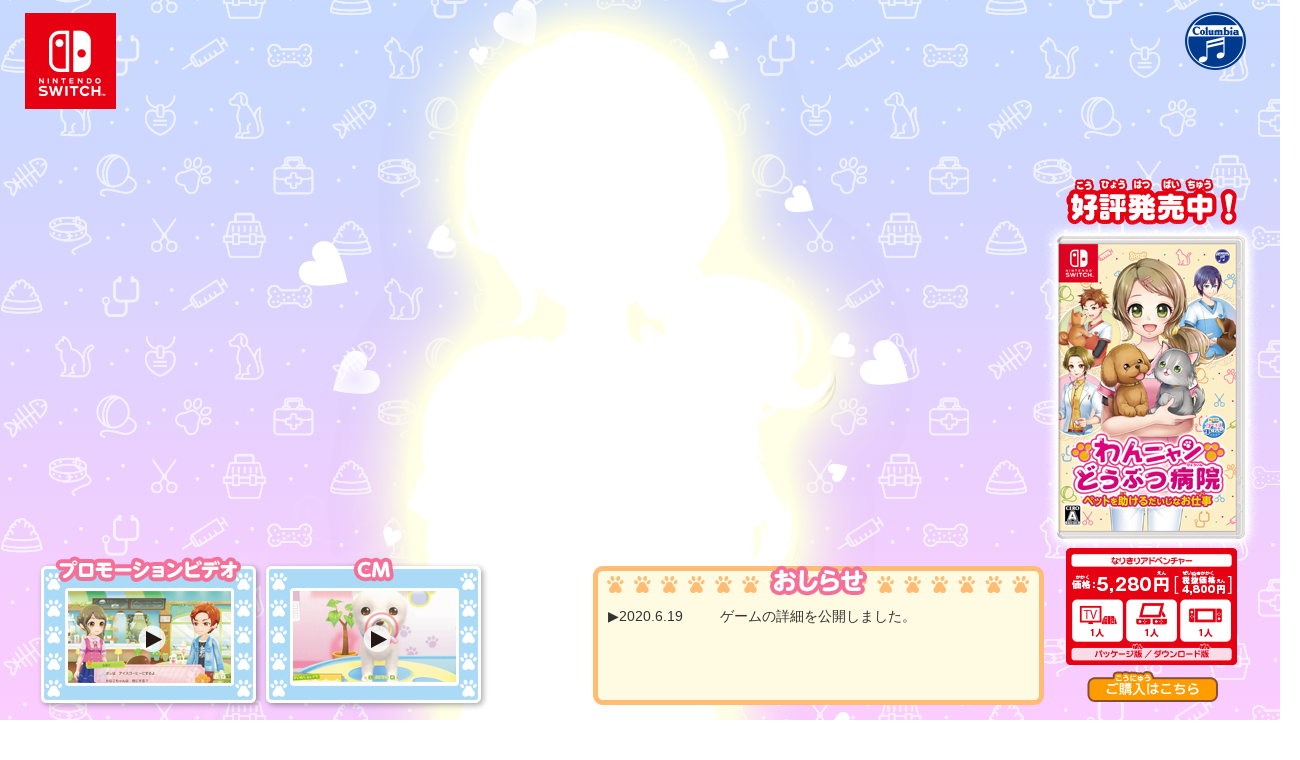

--- FILE ---
content_type: text/html
request_url: https://www.columbia-games.com/sw/wnp/
body_size: 3264
content:
<!doctype html>
<html>
<head>
<meta charset="UTF-8">
<title>Nintendo Switch わんニャンどうぶつ病院 ペットを助けるだいじなお仕事</title>
<meta name="description" content="Nintendo Switchソフト『わんニャンどうぶつ病院 ペットを助けるだいじなお仕事』の公式サイトです。あなたの手でケガや病気のペットを助けよう！">
<meta name="keywords" content="">
<meta name="viewport" content="width=device-width, user-scalable=yes">
<link href="css/reset.css" rel="stylesheet" type="text/css">
<link href="css/style.css?t=20200619" rel="stylesheet" type="text/css">
<script src="https://ajax.googleapis.com/ajax/libs/jquery/3.3.1/jquery.min.js"></script>
<script type="text/javascript" src="js/common.js"></script>
<script type="text/javascript" src="js/jquery.matchHeight.js"></script>
<script type="text/javascript" src="js/modaal/modaal.min.js"></script>
<link href="js/modaal/modaal.css" rel="stylesheet" type="text/css">

<script src="https://code.createjs.com/1.0.0/createjs.min.js"></script>
<script src="animation.js"></script>
<script>
  var canvas, stage, exportRoot, anim_container, dom_overlay_container, fnStartAnimation;
  function init() {
    canvas = document.getElementById("canvas");
    anim_container = document.getElementById("animation_container");
    dom_overlay_container = document.getElementById("dom_overlay_container");
    var comp = AdobeAn.getComposition("30338374137D574BBFC906C423DA9A4D");
    var lib = comp.getLibrary();
    createjs.MotionGuidePlugin.install();
    var loader = new createjs.LoadQueue(false);
    loader.addEventListener("fileload", function (evt) { handleFileLoad(evt, comp) });
    loader.addEventListener("complete", function (evt) { handleComplete(evt, comp) });
    var lib = comp.getLibrary();
    loader.loadManifest(lib.properties.manifest);
  }
  function handleFileLoad(evt, comp) {
    var images = comp.getImages();
    if (evt && (evt.item.type == "image")) { images[evt.item.id] = evt.result; }
  }
  function handleComplete(evt, comp) {
    //This function is always called, irrespective of the content. You can use the variable "stage" after it is created in token create_stage.
    var lib = comp.getLibrary();
    var ss = comp.getSpriteSheet();
    var queue = evt.target;
    var ssMetadata = lib.ssMetadata;
    for (i = 0; i < ssMetadata.length; i++) {
      ss[ssMetadata[i].name] = new createjs.SpriteSheet({ "images": [queue.getResult(ssMetadata[i].name)], "frames": ssMetadata[i].frames })
    }
    exportRoot = new lib._20200619wannyan_HTML5Canvas();
    stage = new lib.Stage(canvas);
    //Registers the "tick" event listener.
    fnStartAnimation = function () {
      stage.addChild(exportRoot);
      createjs.Ticker.framerate = lib.properties.fps;
      createjs.Ticker.addEventListener("tick", stage);
    }
    //Code to support hidpi screens and responsive scaling.
    AdobeAn.makeResponsive(false, 'both', false, 1, [canvas, anim_container, dom_overlay_container]);
    AdobeAn.compositionLoaded(lib.properties.id);
    fnStartAnimation();
  }
</script>

<script type="text/javascript">
$(function(){
  $('.imageModal').modaal({
		type: 'image',
		background: '#fff' // 背景色
  });
	$(".videoModal").modaal({
		type:'video',
		background: '#fff' // 背景色
	});
});
</script>
<script>
  (function(i,s,o,g,r,a,m){i['GoogleAnalyticsObject']=r;i[r]=i[r]||function(){
    (i[r].q=i[r].q||[]).push(arguments)},i[r].l=1*new Date();a=s.createElement(o),
    m=s.getElementsByTagName(o)[0];a.async=1;a.src=g;m.parentNode.insertBefore(a,m)
  })(window,document,'script','//www.google-analytics.com/analytics.js','ga');
  ga('create', 'UA-5323176-5', 'auto');
  ga('send', 'pageview');
</script>
</head>
<body onload="init();" class="top">

<div id="totop" class="wrapper">
  <div class="contents">
    <div class="contentsInr">
      <div id="animation_container" style="width:1300px; height:737px">
        <canvas id="canvas" width="1300" height="737"
          style="position: absolute; display: block;"></canvas>
        <div id="dom_overlay_container"
          style="pointer-events:none; overflow:hidden; width:1300px; height:737px; position: absolute; left: 0px; top: 0px; display: block;">
        </div>
      </div>
      <h1 class="logo"><img src="images/logo01.png" alt="Nintendo Switch わんニャンどうぶつ病院 ペットを助けるだいじなお仕事"></h1>
      <p class="logoSwitch"><img src="images/logo_switch01.png" alt="Nintendo Switch"></p>
      <p class="logoColumbia"><img src="images/logo_columbia02.png" alt="日本コロムビア株式会社"></p>
      <p class="copy"><img src="images/img_copy01.png" alt="獣医さんになって、かわいいペットをケガや病気から助けてあげよう！"></p>
      <p class="pv01"><a href="https://www.youtube.com/embed/6AtJtNOGIvA" class="videoModal alpha"><img src="images/img_pv01.png" alt="プロモーションビデオ"></a></p>
      <p class="pv02"><a href="https://www.youtube.com/embed/3KGik91mud0" class="videoModal alpha"><img src="images/img_cm01.png" alt="CM"></a></p>
      <p class="info01"><img class="mb10" src="images/img_info01.png" alt="好評発売中！"></p>
      <p class="info02"><img class="mb10" src="images/img_info02.png" alt="Nintendo Switch わんニャンどうぶつ病院 ペットを助けるだいじなお仕事"></p>
      <p class="info03"><img src="images/img_info03.png" alt="なりきりアドベンチャー　価格：5,280円パッケージ版／ダウンロード版"><br>
      <a href="https://amzn.to/3bhBVO0" onclick="ga('send', 'event', 'Click Outbound Links', 'wnp', 'Amazon', {'nonInteraction' : 1});" target="_blank" class="alpha"><img src="images/img_info_btn01.png" alt="ご購入はこちら"></a></p>
      <div class="news">
        <div class="newsBox">
          <dl>
            <dt>▶2020.6.19</dt>
            <dd>ゲームの詳細を公開しました。</dd>
          </dl>
        </div>
      </div>
    </div>
  </div>
  
  <div class="header">
    <ul class="gnavi">
      <li><a href="doctor.html" class="alpha"><img src="images/gnavi01.png" alt="ペットのお医者さん"></a></li>
      <li><a href="work.html" class="alpha"><img src="images/gnavi02.png" alt="獣医さんのおしごと"></a></li>
      <li><a href="character.html" class="alpha"><img src="images/gnavi03.png" alt="登場するわんニャン"></a></li>
      <li><a href="holiday.html" class="alpha"><img src="images/gnavi04.png" alt="お休みの日は"></a></li>
    </ul>
  </div>
  
	<!--商品情報-->
  <div class="topInfoWrap">
    <div class="topInfo">
			<div class="topInfoInr">
				<div class="pict">
					<p><img src="images/img_footinfo01.png" alt="Nintendo Switch わんニャンどうぶつ病院 ペットを助けるだいじなお仕事"></p>
				</div>
				<div class="txt">
					<h2>商品概要</h2>
					<p><span class="B">商品名：</span>わんニャンどうぶつ病院 ペットを助けるだいじなお仕事</p>
					<p><span class="B">対応ハード：</span>Nintendo Switch</p>
					<p><span class="B">発売日：</span>2020年7月2日（木）</p>
					<p><span class="B">希望小売価格：</span>パッケージ版・ダウンロード版ともに　4,800円（税抜）</p>
					<p><span class="B">ジャンル：</span>なりきりアドベンチャー</p>
					<p><span class="B">プレイモード／対応人数：</span>テーブルモード／1人<br>
					　　　　　　　　　　　&nbsp;&nbsp;携帯モード／1人<br>
					　　　　　　　　　　　&nbsp;&nbsp;TVモード／1人</p>
				</div>
			</div>
    </div>
  </div>
	<!--/商品情報-->

  <div class="footerWrap">
    <div class="footer clearfix">
      <div class="bn01">
        <p><a href="http://columbia.jp" target="_blank" class="alpha"><img src="images/logo_columbia01.png" alt="日本コロムビア株式会社"></a></p>
      </div>
      <div class="copyright">
        <p>&copy;2020 NIPPON COLUMBIA CO., LTD.</p>
        <p><strong>Nintendo Switchのロゴ・Nintendo Switchは任天堂の商標です。</strong></p>
      </div>
    </div>
  </div>
  
  <div class="backtotop">
    <a href="#totop" class="alpha"><img src="images/btn_totop.png" alt="もどる"></a>
  </div>

</div>

</body>
</html>

--- FILE ---
content_type: text/css
request_url: https://www.columbia-games.com/sw/wnp/css/reset.css
body_size: 872
content:
@charset "UTF-8";
* {
  margin: 0;
  padding: 0;
}
html, body, div, span, applet, object, iframe, h1, h2, h3, h4, h5, h6, p, blockquote, pre, a, abbr, acronym, address, big, cite, code, del, dfn, em, font, ins, kbd, q, s, samp, small, strike, /*strong,*/ sub, sup, tt, var, dl, dt, dd, ol, ul, li, fieldset, form, label, legend, table, caption, tbody, tfoot, thead, tr, th, td {
  border: 0;
  font-family: inherit;
  font-size: 100%;
  font-style: inherit;
  font-weight: inherit;
  margin: 0;
  outline: 0;
  padding: 0;
  vertical-align: baseline;
}
:focus {/* remember to define focus styles! */
  outline: 0;
}
body {
  background: #fff;
}
ol, ul {
  list-style: none;
}
table {/* tables still need 'cellspacing="0"' in the markup */
  border-collapse: separate;
  border-spacing: 0;
}
caption, th, td {
  font-weight: normal;
  text-align: left;
}
blockquote:before, blockquote:after, q:before, q:after {
  content: "";
}
blockquote, q {
  quotes: "" "";
}
a img {
  border: 0;
}
article, aside, details, figcaption, figure, footer, header, hgroup, menu, nav, section {
  display: block;
}
.f-clear {
  clear: both;
}
.clearfix:after {
  font-size: 1px;
  content: " ";
  display: block;
  clear: both;
  height: 0;
}
.L {
  text-align: left;
}
.R {
  text-align: right;
}
.C {
  text-align: center;
}
.M {
  vertical-align: middle;
}
.B {
  font-weight: bold;
}
.T {
  vertical-align: top;
}
.small {
  font-size: 80%;
  font-weight: normal;
}
.large {
  font-size: 120%;
}
.nowrap {
  white-space: nowrap;
}
.small {
  font-size: 80%;
}
.small2 {
  font-size: 70%;
}
.middle {
  font-size: 90%;
}
.big {
  font-size: 120%;
}
.big2 {
  font-size: 150%;
}

/* other */
.f-right {
  float: right;
}
.f-left {
  float: left;
}
.img-r {
  float: right;
  margin: 0 0 10px 10px;
}
.img-l {
  float: left;
  margin: 0 10px 10px 0;
}
.mb5 {
  margin-bottom: 5px;
}
.mb10 {
  margin-bottom: 10px;
}
.mb15 {
  margin-bottom: 15px;
}
.mb20 {
  margin-bottom: 20px;
}
.mb30 {
  margin-bottom: 30px;
}
.mb40 {
  margin-bottom: 40px;
}
.mb60 {
  margin-bottom: 60px;
}
.mb80 {
  margin-bottom: 80px;
}
.pb5 {
  padding-bottom: 5px;
}
.pb10 {
  padding-bottom: 10px;
}
.pb15 {
  padding-bottom: 15px;
}
.pb20 {
  padding-bottom: 20px;
}
.pb30 {
  padding-bottom: 30px;
}

--- FILE ---
content_type: text/css
request_url: https://www.columbia-games.com/sw/wnp/css/style.css?t=20200619
body_size: 1527
content:
@charset "utf-8";
/* CSS Document */

/*-----------------------------------------------------------
	common
-----------------------------------------------------------*/

html { color: #000;}
body { font-family: Lato, "Noto Sans JP", "メイリオ", Meiryo, "ヒラギノ角ゴ ProN", "Hiragino Kaku Gothic ProN", "游ゴシック Medium", "游ゴシック体", "Yu Gothic Medium", YuGothic, "ＭＳ Ｐゴシック", "MS PGothic", sans-serif; background-color: #fff; color: #333; font-size: 14px; line-height: 1.7; -webkit-text-size-adjust: 100%; min-width:1300px; text-align: center;}

img { max-width: 100%; height: auto; vertical-align: bottom;}
a { color: #ea352d; text-decoration: underline; }
a:hover { text-decoration: none; }
a.alpha:hover, a.alpha:hover img { filter:alpha(opacity=80); -moz-opacity: 0.8;	opacity: 0.8; }

@media only screen and (min-width: 769px){
  .only_sp { display: none !important; }
}
@media only screen and (max-width: 768px){
  .only_pc { display: none !important; }
}
@media(max-width: 767px){
}


/*-----------------------------------------------------------
	style
-----------------------------------------------------------*/

.wrapper {
}
.contentsInr {
  position: relative;
  width: 1300px;
  height: 737px;
  margin: 0 auto;
	/* background: url("../images/bg_top01.jpg") no-repeat top center; */
  text-align: center;
}
.contentsInr .logoSwitch {
  position: absolute;
  top: 13px;
  left: 25px;
}
.contentsInr .logoColumbia {
  position: absolute;
  top: 12px;
  right: 54px;
}
.contentsInr .copy {
  display: none;
  position: absolute;
  top: 10px;
  left: 188px;
}
.contentsInr .logo {
  display: none;
  position: absolute;
  top: 259px;
  left: 36px;
}
.contentsInr .pv01 {
  position: absolute;
  top: 556px;
  left: 37px;
}
.contentsInr .pv02 {
  position: absolute;
  top: 557px;
  left: 262px;
}
.contentsInr .info01 {
  position: absolute;
  top: 177px;
  right: 49px;
  text-align: center;
}
.contentsInr .info02 {
  position: absolute;
  top: 221px;
  right: 40px;
}
.contentsInr .info03 {
  position: absolute;
  top: 547px;
  right: 57px;
}
.contentsInr .news {
  position: absolute;
  top: 565px;
  left: 593px;
  width: 451px;
  height: 140px;
	background: url("../images/bg_news01.png") no-repeat top center;
  text-align: left;
}
.contentsInr .news .newsBox{
	margin-top: 40px;
}
.contentsInr .news .newsBox dl {
  margin: 0 auto;
	width: 421px;
  height: 85px;
	color: #333;
  overflow-y: scroll;
}
.contentsInr .news .newsBox dl dt {
  float: left;
  margin-bottom: 3px;
}
.contentsInr .news .newsBox dl dd {
  margin: 0 0 3px 8em;
}

.topInfoWrap {
  position: relative;
  z-index: 0;
  width: 1300px;
	margin: -15px auto 0;
  padding: 35px 0 40px;
  background: url("../images/bg_contents01.png") repeat top center #fef7e9;
}
.topInfoWrap .topInfo {
  width: 1120px;
  margin: 0 auto;
	padding: 5px 0;
  background: url("../images/bg_footinfo02.png") no-repeat bottom right,
    url("../images/bg_info02.png") repeat top center #ffbfa9;
	border: 7px solid #fad1fd;
	border-radius: 10px;
}
.topInfoWrap .topInfo .topInfoInr {
  display: table;
  table-layout: fixed;
  max-width: 1060px;
  margin: 0 auto;
  border-collapse: separate;
  border-spacing: 20px 0;
  font-size: 18px;
  color: #7f1e1e;
}
.topInfoWrap .topInfo .topInfoInr .pict {
  display: table-cell;
  width: 346px;
  vertical-align: middle;
  text-align: left;
}
.topInfoWrap .topInfo .topInfoInr .txt {
  display: table-cell;
  width: 650px;
  vertical-align: middle;
  text-align: left;
}
.topInfoWrap .topInfo .topInfoInr .txt h2 {
  margin-bottom: 10px;
  font-size: 24px;
  font-weight: bold;
}

.footerWrap {
  min-width: 1300px;
	background: #fff;
}
.footerWrap .footer {
  width: 1300px;
  margin: 0 auto;
  padding: 20px 13px;
  box-sizing: border-box;
}
.footerWrap .footer .bn01 {
  float: left;
}
.footerWrap .footer .copyright {
  float: right;
  text-align: right;
	font-size: 13px;
}
.backtotop {
  position: fixed;
  right: 0;
  bottom: 100px;
  width: 182px;
  z-index: 9000;
  display: none;
}

/* navi */
.header {
  position: relative;
  z-index: 1;
	width: 1300px;
  height: 95px;
	margin: -15px auto 0;
  background: url("../images/bg_gnavi01.png") repeat top center;
}
.header ul.gnavi {
  padding-top: 21px;
  text-align: center;
}
.header .gnavi li {
  display: inline-block;
  padding: 0 18px;
}

/* navi2nd */
.header2nd {
  position: relative;
  z-index: 1;
	width: 1300px;
  height: 82px;
	margin: 0 auto;
	padding: 11px 28px 0 225px;
	box-sizing: border-box;
  background: url("../images/bg_gnavi01_2nd.png") repeat-x top left;
}
.header2nd h1 {
	position: absolute;
	top: 5px;
	left: 28px;
}
.header2nd ul.gnavi {
  text-align: left;
}
.header2nd ul.gnavi li {
  display: inline-block;
  padding: 0 5px;
}

/* 2nd */
.contents2nd {
  position: relative;
  z-index: 0;
  width: 1300px;
  margin: -15px auto 0;
	padding: 35px 0 70px;
  background: url("../images/bg_contents01.png") repeat top center #fef7e9;
}

--- FILE ---
content_type: text/plain
request_url: https://www.google-analytics.com/j/collect?v=1&_v=j102&a=1755414632&t=pageview&_s=1&dl=https%3A%2F%2Fwww.columbia-games.com%2Fsw%2Fwnp%2F&ul=en-us%40posix&dt=Nintendo%20Switch%20%E3%82%8F%E3%82%93%E3%83%8B%E3%83%A3%E3%83%B3%E3%81%A9%E3%81%86%E3%81%B6%E3%81%A4%E7%97%85%E9%99%A2%20%E3%83%9A%E3%83%83%E3%83%88%E3%82%92%E5%8A%A9%E3%81%91%E3%82%8B%E3%81%A0%E3%81%84%E3%81%98%E3%81%AA%E3%81%8A%E4%BB%95%E4%BA%8B&sr=1280x720&vp=1280x720&_u=IEBAAEABAAAAACAAI~&jid=284134610&gjid=321014487&cid=1173471547.1768587707&tid=UA-5323176-5&_gid=420740560.1768587707&_r=1&_slc=1&z=454470103
body_size: -424
content:
2,cG-9R17J0XFM1,cG-BW0Z0BQD72,cG-K7Z8YL197W

--- FILE ---
content_type: application/javascript
request_url: https://www.columbia-games.com/sw/wnp/js/common.js
body_size: 554
content:
//スマホメニュー
$(document).ready(function() {
	$('.open').hide();
	$('.toggleBtn').click(function () {
			$('.open').slideToggle('slow');
			$(this).toggleClass('on');
	});
});

//画像切り替え
$(function(){
  $('a img').hover(function(){
  $(this).attr('src', $(this).attr('src').replace('_off', '_on'));
    }, function(){
      if (!$(this).hasClass('currentPage')) {
      $(this).attr('src', $(this).attr('src').replace('_on', '_off'));
    }
  });
});

//戻るボタン
$(function() {
    var topBtn = $('.backtotop');    
    //最初はボタンを隠す
    topBtn.hide();
    //スクロールが300に達したらボタンを表示させる
    $(window).scroll(function () {
        if ($(this).scrollTop() > 300) {
            topBtn.fadeIn();
        } else {
            topBtn.fadeOut();
        }
    });
    //スクロールしてトップに戻る
    //500の数字を大きくするとスクロール速度が遅くなる
    topBtn.click(function () {
        $('body,html').animate({
            scrollTop: 0
        }, 500);
        return false;
    });
});

//高さを揃える
$(function() {
    $('.matchHeight01').matchHeight();
});

--- FILE ---
content_type: application/javascript
request_url: https://www.columbia-games.com/sw/wnp/animation.js
body_size: 11109
content:
(function (cjs, an) {

var p; // shortcut to reference prototypes
var lib={};var ss={};var img={};
lib.ssMetadata = [
		{name:"animation_atlas_1", frames: [[0,0,1300,1557]]},
		{name:"animation_atlas_2", frames: [[0,1714,885,51],[0,0,1300,788],[1127,790,146,192],[421,1607,122,105],[1595,1756,112,107],[768,1135,84,61],[2007,0,37,51],[1972,1053,76,38],[768,790,357,343],[0,790,419,884],[1302,0,703,986],[1147,1431,198,327],[1127,988,268,441],[866,1135,191,282],[1397,988,259,384],[1397,1374,227,344],[421,790,345,464],[1972,988,62,63],[421,1256,443,214],[1918,1588,115,174],[1658,1305,279,281],[866,1431,279,281],[1658,988,312,315],[887,1714,238,96],[643,1472,158,169],[421,1472,220,133],[1626,1588,158,166],[1347,1720,136,168],[1485,1720,108,180],[1786,1588,130,195]]}
];


(lib.AnMovieClip = function(){
	this.actionFrames = [];
	this.gotoAndPlay = function(positionOrLabel){
		cjs.MovieClip.prototype.gotoAndPlay.call(this,positionOrLabel);
	}
	this.play = function(){
		cjs.MovieClip.prototype.play.call(this);
	}
	this.gotoAndStop = function(positionOrLabel){
		cjs.MovieClip.prototype.gotoAndStop.call(this,positionOrLabel);
	}
	this.stop = function(){
		cjs.MovieClip.prototype.stop.call(this);
	}
}).prototype = p = new cjs.MovieClip();
// symbols:



(lib._catch = function() {
	this.initialize(ss["animation_atlas_2"]);
	this.gotoAndStop(0);
}).prototype = p = new cjs.Sprite();



(lib.haikei = function() {
	this.initialize(ss["animation_atlas_2"]);
	this.gotoAndStop(1);
}).prototype = p = new cjs.Sprite();



(lib.haikei1 = function() {
	this.initialize(ss["animation_atlas_1"]);
	this.gotoAndStop(0);
}).prototype = p = new cjs.Sprite();



(lib.haikei_03 = function() {
	this.initialize(ss["animation_atlas_2"]);
	this.gotoAndStop(2);
}).prototype = p = new cjs.Sprite();



(lib.haikei_06 = function() {
	this.initialize(ss["animation_atlas_2"]);
	this.gotoAndStop(3);
}).prototype = p = new cjs.Sprite();



(lib.haikei_09 = function() {
	this.initialize(ss["animation_atlas_2"]);
	this.gotoAndStop(4);
}).prototype = p = new cjs.Sprite();



(lib.haikei_12 = function() {
	this.initialize(ss["animation_atlas_2"]);
	this.gotoAndStop(5);
}).prototype = p = new cjs.Sprite();



(lib.haikei_15 = function() {
	this.initialize(ss["animation_atlas_2"]);
	this.gotoAndStop(6);
}).prototype = p = new cjs.Sprite();



(lib.haikei_22 = function() {
	this.initialize(ss["animation_atlas_2"]);
	this.gotoAndStop(7);
}).prototype = p = new cjs.Sprite();



(lib.inu_base = function() {
	this.initialize(ss["animation_atlas_2"]);
	this.gotoAndStop(8);
}).prototype = p = new cjs.Sprite();



(lib.k1 = function() {
	this.initialize(ss["animation_atlas_2"]);
	this.gotoAndStop(9);
}).prototype = p = new cjs.Sprite();



(lib.k1b = function() {
	this.initialize(ss["animation_atlas_2"]);
	this.gotoAndStop(10);
}).prototype = p = new cjs.Sprite();



(lib.k2 = function() {
	this.initialize(ss["animation_atlas_2"]);
	this.gotoAndStop(11);
}).prototype = p = new cjs.Sprite();



(lib.k2b = function() {
	this.initialize(ss["animation_atlas_2"]);
	this.gotoAndStop(12);
}).prototype = p = new cjs.Sprite();



(lib.k3 = function() {
	this.initialize(ss["animation_atlas_2"]);
	this.gotoAndStop(13);
}).prototype = p = new cjs.Sprite();



(lib.k3b = function() {
	this.initialize(ss["animation_atlas_2"]);
	this.gotoAndStop(14);
}).prototype = p = new cjs.Sprite();



(lib.k4 = function() {
	this.initialize(ss["animation_atlas_2"]);
	this.gotoAndStop(15);
}).prototype = p = new cjs.Sprite();



(lib.k4b = function() {
	this.initialize(ss["animation_atlas_2"]);
	this.gotoAndStop(16);
}).prototype = p = new cjs.Sprite();



(lib.se_logo = function() {
	this.initialize(ss["animation_atlas_2"]);
	this.gotoAndStop(17);
}).prototype = p = new cjs.Sprite();



(lib.title = function() {
	this.initialize(ss["animation_atlas_2"]);
	this.gotoAndStop(18);
}).prototype = p = new cjs.Sprite();



(lib.tuika = function() {
	this.initialize(ss["animation_atlas_2"]);
	this.gotoAndStop(19);
}).prototype = p = new cjs.Sprite();



(lib.waku1 = function() {
	this.initialize(ss["animation_atlas_2"]);
	this.gotoAndStop(20);
}).prototype = p = new cjs.Sprite();



(lib.waku2 = function() {
	this.initialize(ss["animation_atlas_2"]);
	this.gotoAndStop(21);
}).prototype = p = new cjs.Sprite();



(lib.waku3 = function() {
	this.initialize(ss["animation_atlas_2"]);
	this.gotoAndStop(22);
}).prototype = p = new cjs.Sprite();



(lib.wn_03 = function() {
	this.initialize(ss["animation_atlas_2"]);
	this.gotoAndStop(23);
}).prototype = p = new cjs.Sprite();



(lib.wn_07 = function() {
	this.initialize(ss["animation_atlas_2"]);
	this.gotoAndStop(24);
}).prototype = p = new cjs.Sprite();



(lib.wn_09 = function() {
	this.initialize(ss["animation_atlas_2"]);
	this.gotoAndStop(25);
}).prototype = p = new cjs.Sprite();



(lib.wn_11 = function() {
	this.initialize(ss["animation_atlas_2"]);
	this.gotoAndStop(26);
}).prototype = p = new cjs.Sprite();



(lib.wn_12 = function() {
	this.initialize(ss["animation_atlas_2"]);
	this.gotoAndStop(27);
}).prototype = p = new cjs.Sprite();



(lib.wn_13 = function() {
	this.initialize(ss["animation_atlas_2"]);
	this.gotoAndStop(28);
}).prototype = p = new cjs.Sprite();



(lib.wn_14 = function() {
	this.initialize(ss["animation_atlas_2"]);
	this.gotoAndStop(29);
}).prototype = p = new cjs.Sprite();



(lib.Tween34 = function(mode,startPosition,loop,reversed) {
if (loop == null) { loop = true; }
if (reversed == null) { reversed = false; }
	var props = new Object();
	props.mode = mode;
	props.startPosition = startPosition;
	props.labels = {};
	props.loop = loop;
	props.reversed = reversed;
	cjs.MovieClip.apply(this,[props]);

	// Layer_1
	this.shape = new cjs.Shape();
	this.shape.graphics.lf(["rgba(255,255,255,0)","#FFFFFF"],[0,1],-16.2,-9.4,16.3,9.3).s().p("AtVRQMAVmglaIFFC7MgVmAlag");
	this.shape.setTransform(-45.025,0.025);

	this.shape_1 = new cjs.Shape();
	this.shape_1.graphics.lf(["rgba(255,255,255,0.502)","#FFFFFF"],[0,1],-16.2,-9.4,16.3,9.3).s().p("AtVRQMAVmglaIFFC7MgVmAlag");
	this.shape_1.setTransform(-0.025,0.025);

	this.timeline.addTween(cjs.Tween.get({}).to({state:[{t:this.shape_1},{t:this.shape}]}).wait(1));

	this._renderFirstFrame();

}).prototype = p = new cjs.MovieClip();
p.nominalBounds = new cjs.Rectangle(-130.4,-129.1,215.8,258.29999999999995);


(lib.Tween31 = function(mode,startPosition,loop,reversed) {
if (loop == null) { loop = true; }
if (reversed == null) { reversed = false; }
	var props = new Object();
	props.mode = mode;
	props.startPosition = startPosition;
	props.labels = {};
	props.loop = loop;
	props.reversed = reversed;
	cjs.MovieClip.apply(this,[props]);

	// Layer_1
	this.instance = new lib.haikei_03();
	this.instance.setTransform(-73,-96);

	this.timeline.addTween(cjs.Tween.get(this.instance).wait(1));

	this._renderFirstFrame();

}).prototype = p = new cjs.MovieClip();
p.nominalBounds = new cjs.Rectangle(-73,-96,146,192);


(lib.Tween30 = function(mode,startPosition,loop,reversed) {
if (loop == null) { loop = true; }
if (reversed == null) { reversed = false; }
	var props = new Object();
	props.mode = mode;
	props.startPosition = startPosition;
	props.labels = {};
	props.loop = loop;
	props.reversed = reversed;
	cjs.MovieClip.apply(this,[props]);

	// Layer_1
	this.instance = new lib.haikei_06();
	this.instance.setTransform(-61,-52.5);

	this.timeline.addTween(cjs.Tween.get(this.instance).wait(1));

	this._renderFirstFrame();

}).prototype = p = new cjs.MovieClip();
p.nominalBounds = new cjs.Rectangle(-61,-52.5,122,105);


(lib.Tween29 = function(mode,startPosition,loop,reversed) {
if (loop == null) { loop = true; }
if (reversed == null) { reversed = false; }
	var props = new Object();
	props.mode = mode;
	props.startPosition = startPosition;
	props.labels = {};
	props.loop = loop;
	props.reversed = reversed;
	cjs.MovieClip.apply(this,[props]);

	// Layer_1
	this.instance = new lib.haikei_09();
	this.instance.setTransform(-56,-53.5);

	this.timeline.addTween(cjs.Tween.get(this.instance).wait(1));

	this._renderFirstFrame();

}).prototype = p = new cjs.MovieClip();
p.nominalBounds = new cjs.Rectangle(-56,-53.5,112,107);


(lib.Tween28 = function(mode,startPosition,loop,reversed) {
if (loop == null) { loop = true; }
if (reversed == null) { reversed = false; }
	var props = new Object();
	props.mode = mode;
	props.startPosition = startPosition;
	props.labels = {};
	props.loop = loop;
	props.reversed = reversed;
	cjs.MovieClip.apply(this,[props]);

	// Layer_1
	this.instance = new lib.haikei_12();
	this.instance.setTransform(-42,-30.5);

	this.timeline.addTween(cjs.Tween.get(this.instance).wait(1));

	this._renderFirstFrame();

}).prototype = p = new cjs.MovieClip();
p.nominalBounds = new cjs.Rectangle(-42,-30.5,84,61);


(lib.Tween27 = function(mode,startPosition,loop,reversed) {
if (loop == null) { loop = true; }
if (reversed == null) { reversed = false; }
	var props = new Object();
	props.mode = mode;
	props.startPosition = startPosition;
	props.labels = {};
	props.loop = loop;
	props.reversed = reversed;
	cjs.MovieClip.apply(this,[props]);

	// Layer_1
	this.instance = new lib.haikei_15();
	this.instance.setTransform(-18.5,-25.5);

	this.timeline.addTween(cjs.Tween.get(this.instance).wait(1));

	this._renderFirstFrame();

}).prototype = p = new cjs.MovieClip();
p.nominalBounds = new cjs.Rectangle(-18.5,-25.5,37,51);


(lib.Tween26 = function(mode,startPosition,loop,reversed) {
if (loop == null) { loop = true; }
if (reversed == null) { reversed = false; }
	var props = new Object();
	props.mode = mode;
	props.startPosition = startPosition;
	props.labels = {};
	props.loop = loop;
	props.reversed = reversed;
	cjs.MovieClip.apply(this,[props]);

	// Layer_1
	this.instance = new lib.haikei_22();
	this.instance.setTransform(-38,-19);

	this.timeline.addTween(cjs.Tween.get(this.instance).wait(1));

	this._renderFirstFrame();

}).prototype = p = new cjs.MovieClip();
p.nominalBounds = new cjs.Rectangle(-38,-19,76,38);


(lib.Tween25 = function(mode,startPosition,loop,reversed) {
if (loop == null) { loop = true; }
if (reversed == null) { reversed = false; }
	var props = new Object();
	props.mode = mode;
	props.startPosition = startPosition;
	props.labels = {};
	props.loop = loop;
	props.reversed = reversed;
	cjs.MovieClip.apply(this,[props]);

	// Layer_1
	this.instance = new lib.inu_base();
	this.instance.setTransform(-178.5,-171.5);

	this.timeline.addTween(cjs.Tween.get(this.instance).wait(1));

	this._renderFirstFrame();

}).prototype = p = new cjs.MovieClip();
p.nominalBounds = new cjs.Rectangle(-178.5,-171.5,357,343);


(lib.Tween23 = function(mode,startPosition,loop,reversed) {
if (loop == null) { loop = true; }
if (reversed == null) { reversed = false; }
	var props = new Object();
	props.mode = mode;
	props.startPosition = startPosition;
	props.labels = {};
	props.loop = loop;
	props.reversed = reversed;
	cjs.MovieClip.apply(this,[props]);

	// Layer_1
	this.instance = new lib.k2b();
	this.instance.setTransform(-134,-220.5);

	this.timeline.addTween(cjs.Tween.get(this.instance).wait(1));

	this._renderFirstFrame();

}).prototype = p = new cjs.MovieClip();
p.nominalBounds = new cjs.Rectangle(-134,-220.5,268,441);


(lib.Tween22 = function(mode,startPosition,loop,reversed) {
if (loop == null) { loop = true; }
if (reversed == null) { reversed = false; }
	var props = new Object();
	props.mode = mode;
	props.startPosition = startPosition;
	props.labels = {};
	props.loop = loop;
	props.reversed = reversed;
	cjs.MovieClip.apply(this,[props]);

	// Layer_1
	this.instance = new lib.k3b();
	this.instance.setTransform(-129.5,-192);

	this.timeline.addTween(cjs.Tween.get(this.instance).wait(1));

	this._renderFirstFrame();

}).prototype = p = new cjs.MovieClip();
p.nominalBounds = new cjs.Rectangle(-129.5,-192,259,384);


(lib.Tween21 = function(mode,startPosition,loop,reversed) {
if (loop == null) { loop = true; }
if (reversed == null) { reversed = false; }
	var props = new Object();
	props.mode = mode;
	props.startPosition = startPosition;
	props.labels = {};
	props.loop = loop;
	props.reversed = reversed;
	cjs.MovieClip.apply(this,[props]);

	// Layer_1
	this.instance = new lib.k4b();
	this.instance.setTransform(-171.5,-235);

	this.timeline.addTween(cjs.Tween.get(this.instance).wait(1));

	this._renderFirstFrame();

}).prototype = p = new cjs.MovieClip();
p.nominalBounds = new cjs.Rectangle(-171.5,-235,345,464);


(lib.Tween20 = function(mode,startPosition,loop,reversed) {
if (loop == null) { loop = true; }
if (reversed == null) { reversed = false; }
	var props = new Object();
	props.mode = mode;
	props.startPosition = startPosition;
	props.labels = {};
	props.loop = loop;
	props.reversed = reversed;
	cjs.MovieClip.apply(this,[props]);

	// Layer_1
	this.instance = new lib.k1b();
	this.instance.setTransform(-351.5,-493);

	this.timeline.addTween(cjs.Tween.get(this.instance).wait(1));

	this._renderFirstFrame();

}).prototype = p = new cjs.MovieClip();
p.nominalBounds = new cjs.Rectangle(-351.5,-493,703,986);


(lib.Tween19 = function(mode,startPosition,loop,reversed) {
if (loop == null) { loop = true; }
if (reversed == null) { reversed = false; }
	var props = new Object();
	props.mode = mode;
	props.startPosition = startPosition;
	props.labels = {};
	props.loop = loop;
	props.reversed = reversed;
	cjs.MovieClip.apply(this,[props]);

	// Layer_1
	this.instance = new lib.tuika();
	this.instance.setTransform(-55.5,-88);

	this.timeline.addTween(cjs.Tween.get(this.instance).wait(1));

	this._renderFirstFrame();

}).prototype = p = new cjs.MovieClip();
p.nominalBounds = new cjs.Rectangle(-55.5,-88,115,174);


(lib.Tween18 = function(mode,startPosition,loop,reversed) {
if (loop == null) { loop = true; }
if (reversed == null) { reversed = false; }
	var props = new Object();
	props.mode = mode;
	props.startPosition = startPosition;
	props.labels = {};
	props.loop = loop;
	props.reversed = reversed;
	cjs.MovieClip.apply(this,[props]);

	// Layer_1
	this.instance = new lib.wn_07();
	this.instance.setTransform(-79,-84.5);

	this.timeline.addTween(cjs.Tween.get(this.instance).wait(1));

	this._renderFirstFrame();

}).prototype = p = new cjs.MovieClip();
p.nominalBounds = new cjs.Rectangle(-79,-84.5,158,169);


(lib.Tween17 = function(mode,startPosition,loop,reversed) {
if (loop == null) { loop = true; }
if (reversed == null) { reversed = false; }
	var props = new Object();
	props.mode = mode;
	props.startPosition = startPosition;
	props.labels = {};
	props.loop = loop;
	props.reversed = reversed;
	cjs.MovieClip.apply(this,[props]);

	// Layer_1
	this.instance = new lib.wn_11();
	this.instance.setTransform(-79,-83);

	this.timeline.addTween(cjs.Tween.get(this.instance).wait(1));

	this._renderFirstFrame();

}).prototype = p = new cjs.MovieClip();
p.nominalBounds = new cjs.Rectangle(-79,-83,158,166);


(lib.Tween16 = function(mode,startPosition,loop,reversed) {
if (loop == null) { loop = true; }
if (reversed == null) { reversed = false; }
	var props = new Object();
	props.mode = mode;
	props.startPosition = startPosition;
	props.labels = {};
	props.loop = loop;
	props.reversed = reversed;
	cjs.MovieClip.apply(this,[props]);

	// Layer_1
	this.instance = new lib.wn_12();
	this.instance.setTransform(-68,-84);

	this.timeline.addTween(cjs.Tween.get(this.instance).wait(1));

	this._renderFirstFrame();

}).prototype = p = new cjs.MovieClip();
p.nominalBounds = new cjs.Rectangle(-68,-84,136,168);


(lib.Tween15 = function(mode,startPosition,loop,reversed) {
if (loop == null) { loop = true; }
if (reversed == null) { reversed = false; }
	var props = new Object();
	props.mode = mode;
	props.startPosition = startPosition;
	props.labels = {};
	props.loop = loop;
	props.reversed = reversed;
	cjs.MovieClip.apply(this,[props]);

	// Layer_1
	this.instance = new lib.wn_14();
	this.instance.setTransform(-65,-97.5);

	this.timeline.addTween(cjs.Tween.get(this.instance).wait(1));

	this._renderFirstFrame();

}).prototype = p = new cjs.MovieClip();
p.nominalBounds = new cjs.Rectangle(-65,-97.5,130,195);


(lib.Tween14 = function(mode,startPosition,loop,reversed) {
if (loop == null) { loop = true; }
if (reversed == null) { reversed = false; }
	var props = new Object();
	props.mode = mode;
	props.startPosition = startPosition;
	props.labels = {};
	props.loop = loop;
	props.reversed = reversed;
	cjs.MovieClip.apply(this,[props]);

	// Layer_1
	this.instance = new lib.wn_13();
	this.instance.setTransform(-54,-90);

	this.timeline.addTween(cjs.Tween.get(this.instance).wait(1));

	this._renderFirstFrame();

}).prototype = p = new cjs.MovieClip();
p.nominalBounds = new cjs.Rectangle(-54,-90,108,180);


(lib.Tween13 = function(mode,startPosition,loop,reversed) {
if (loop == null) { loop = true; }
if (reversed == null) { reversed = false; }
	var props = new Object();
	props.mode = mode;
	props.startPosition = startPosition;
	props.labels = {};
	props.loop = loop;
	props.reversed = reversed;
	cjs.MovieClip.apply(this,[props]);

	// Layer_1
	this.instance = new lib.wn_09();
	this.instance.setTransform(-110,-66.5);

	this.timeline.addTween(cjs.Tween.get(this.instance).wait(1));

	this._renderFirstFrame();

}).prototype = p = new cjs.MovieClip();
p.nominalBounds = new cjs.Rectangle(-110,-66.5,220,133);


(lib.Tween12 = function(mode,startPosition,loop,reversed) {
if (loop == null) { loop = true; }
if (reversed == null) { reversed = false; }
	var props = new Object();
	props.mode = mode;
	props.startPosition = startPosition;
	props.labels = {};
	props.loop = loop;
	props.reversed = reversed;
	cjs.MovieClip.apply(this,[props]);

	// Layer_1
	this.instance = new lib.wn_03();
	this.instance.setTransform(-119,-48);

	this.timeline.addTween(cjs.Tween.get(this.instance).wait(1));

	this._renderFirstFrame();

}).prototype = p = new cjs.MovieClip();
p.nominalBounds = new cjs.Rectangle(-119,-48,238,96);


(lib.Tween11 = function(mode,startPosition,loop,reversed) {
if (loop == null) { loop = true; }
if (reversed == null) { reversed = false; }
	var props = new Object();
	props.mode = mode;
	props.startPosition = startPosition;
	props.labels = {};
	props.loop = loop;
	props.reversed = reversed;
	cjs.MovieClip.apply(this,[props]);

	// Layer_1
	this.instance = new lib.waku3();
	this.instance.setTransform(-156,-157.5);

	this.timeline.addTween(cjs.Tween.get(this.instance).wait(1));

	this._renderFirstFrame();

}).prototype = p = new cjs.MovieClip();
p.nominalBounds = new cjs.Rectangle(-156,-157.5,312,315);


(lib.Tween10 = function(mode,startPosition,loop,reversed) {
if (loop == null) { loop = true; }
if (reversed == null) { reversed = false; }
	var props = new Object();
	props.mode = mode;
	props.startPosition = startPosition;
	props.labels = {};
	props.loop = loop;
	props.reversed = reversed;
	cjs.MovieClip.apply(this,[props]);

	// Layer_1
	this.instance = new lib.waku2();
	this.instance.setTransform(-139.5,-140.5);

	this.timeline.addTween(cjs.Tween.get(this.instance).wait(1));

	this._renderFirstFrame();

}).prototype = p = new cjs.MovieClip();
p.nominalBounds = new cjs.Rectangle(-139.5,-140.5,279,281);


(lib.Tween9 = function(mode,startPosition,loop,reversed) {
if (loop == null) { loop = true; }
if (reversed == null) { reversed = false; }
	var props = new Object();
	props.mode = mode;
	props.startPosition = startPosition;
	props.labels = {};
	props.loop = loop;
	props.reversed = reversed;
	cjs.MovieClip.apply(this,[props]);

	// Layer_1
	this.instance = new lib.k3();
	this.instance.setTransform(-95.5,-141);

	this.timeline.addTween(cjs.Tween.get(this.instance).wait(1));

	this._renderFirstFrame();

}).prototype = p = new cjs.MovieClip();
p.nominalBounds = new cjs.Rectangle(-95.5,-141,191,282);


(lib.Tween8 = function(mode,startPosition,loop,reversed) {
if (loop == null) { loop = true; }
if (reversed == null) { reversed = false; }
	var props = new Object();
	props.mode = mode;
	props.startPosition = startPosition;
	props.labels = {};
	props.loop = loop;
	props.reversed = reversed;
	cjs.MovieClip.apply(this,[props]);

	// Layer_1
	this.instance = new lib.waku1();
	this.instance.setTransform(-139.5,-140.5);

	this.timeline.addTween(cjs.Tween.get(this.instance).wait(1));

	this._renderFirstFrame();

}).prototype = p = new cjs.MovieClip();
p.nominalBounds = new cjs.Rectangle(-139.5,-140.5,279,281);


(lib.Tween7 = function(mode,startPosition,loop,reversed) {
if (loop == null) { loop = true; }
if (reversed == null) { reversed = false; }
	var props = new Object();
	props.mode = mode;
	props.startPosition = startPosition;
	props.labels = {};
	props.loop = loop;
	props.reversed = reversed;
	cjs.MovieClip.apply(this,[props]);

	// Layer_1
	this.instance = new lib.k2();
	this.instance.setTransform(-99,-163.5);

	this.timeline.addTween(cjs.Tween.get(this.instance).wait(1));

	this._renderFirstFrame();

}).prototype = p = new cjs.MovieClip();
p.nominalBounds = new cjs.Rectangle(-99,-163.5,198,327);


(lib.Tween6 = function(mode,startPosition,loop,reversed) {
if (loop == null) { loop = true; }
if (reversed == null) { reversed = false; }
	var props = new Object();
	props.mode = mode;
	props.startPosition = startPosition;
	props.labels = {};
	props.loop = loop;
	props.reversed = reversed;
	cjs.MovieClip.apply(this,[props]);

	// Layer_1
	this.instance = new lib.k4();
	this.instance.setTransform(-113.5,-172);

	this.timeline.addTween(cjs.Tween.get(this.instance).wait(1));

	this._renderFirstFrame();

}).prototype = p = new cjs.MovieClip();
p.nominalBounds = new cjs.Rectangle(-113.5,-172,227,344);


(lib.Tween5 = function(mode,startPosition,loop,reversed) {
if (loop == null) { loop = true; }
if (reversed == null) { reversed = false; }
	var props = new Object();
	props.mode = mode;
	props.startPosition = startPosition;
	props.labels = {};
	props.loop = loop;
	props.reversed = reversed;
	cjs.MovieClip.apply(this,[props]);

	// Layer_1
	this.instance = new lib._catch();
	this.instance.setTransform(-442.5,-25.5);

	this.timeline.addTween(cjs.Tween.get(this.instance).wait(1));

	this._renderFirstFrame();

}).prototype = p = new cjs.MovieClip();
p.nominalBounds = new cjs.Rectangle(-442.5,-25.5,885,51);


(lib.Tween4 = function(mode,startPosition,loop,reversed) {
if (loop == null) { loop = true; }
if (reversed == null) { reversed = false; }
	var props = new Object();
	props.mode = mode;
	props.startPosition = startPosition;
	props.labels = {};
	props.loop = loop;
	props.reversed = reversed;
	cjs.MovieClip.apply(this,[props]);

	// Layer_1
	this.instance = new lib.inu_base();
	this.instance.setTransform(-178.5,-171.5);

	this.timeline.addTween(cjs.Tween.get(this.instance).wait(1));

	this._renderFirstFrame();

}).prototype = p = new cjs.MovieClip();
p.nominalBounds = new cjs.Rectangle(-178.5,-171.5,357,343);


(lib.Tween1 = function(mode,startPosition,loop,reversed) {
if (loop == null) { loop = true; }
if (reversed == null) { reversed = false; }
	var props = new Object();
	props.mode = mode;
	props.startPosition = startPosition;
	props.labels = {};
	props.loop = loop;
	props.reversed = reversed;
	cjs.MovieClip.apply(this,[props]);

	// Layer_1
	this.instance = new lib.se_logo();
	this.instance.setTransform(-31,-31.5);

	this.timeline.addTween(cjs.Tween.get(this.instance).wait(1));

	this._renderFirstFrame();

}).prototype = p = new cjs.MovieClip();
p.nominalBounds = new cjs.Rectangle(-31,-31.5,62,63);


(lib.ひかり02 = function(mode,startPosition,loop,reversed) {
if (loop == null) { loop = true; }
if (reversed == null) { reversed = false; }
	var props = new Object();
	props.mode = mode;
	props.startPosition = startPosition;
	props.labels = {};
	props.loop = loop;
	props.reversed = reversed;
	cjs.MovieClip.apply(this,[props]);

	// flash0_ai
	this.shape = new cjs.Shape();
	this.shape.graphics.rf(["rgba(255,255,255,0.502)","#FFFFFF"],[0,1],0,0,0,0,0,18.6).s().p("AgTBvQhJg3gigsQgcgjAGgmQAEghAagSQArgfAqAfQAUAPAMAWQAAgUAIgUQASgoAzAAQAeAAAXAZQAbAdgIAtQgJA2gvBTQgYArgVAgQgegTgkgag");
	this.shape.setTransform(27.87,18.825);

	this.timeline.addTween(cjs.Tween.get(this.shape).wait(11));

	this._renderFirstFrame();

}).prototype = p = new cjs.MovieClip();
p.nominalBounds = new cjs.Rectangle(12.9,3.3,30,31.099999999999998);


(lib.ひかり = function(mode,startPosition,loop,reversed) {
if (loop == null) { loop = true; }
if (reversed == null) { reversed = false; }
	var props = new Object();
	props.mode = mode;
	props.startPosition = startPosition;
	props.labels = {};
	props.loop = loop;
	props.reversed = reversed;
	cjs.MovieClip.apply(this,[props]);

	// flash0_ai
	this.shape = new cjs.Shape();
	this.shape.graphics.f("#FFFFFF").s().p("Ag2AxQgcgygGggQgEgbAQgRQAOgPASgBQAeAAALAZQAFAMgBAMQAHgNANgKQAZgSAaASQAPALADAUQADAXgRAUQgUAbgsAhQgVAPgSALQgNgTgOgZg");
	this.shape.setTransform(16.4987,11.35);

	this.timeline.addTween(cjs.Tween.get(this.shape).wait(11));

	this._renderFirstFrame();

}).prototype = p = new cjs.MovieClip();
p.nominalBounds = new cjs.Rectangle(7.5,2,18,18.7);


(lib.hk = function(mode,startPosition,loop,reversed) {
if (loop == null) { loop = true; }
if (reversed == null) { reversed = false; }
	var props = new Object();
	props.mode = mode;
	props.startPosition = startPosition;
	props.labels = {};
	props.loop = loop;
	props.reversed = reversed;
	cjs.MovieClip.apply(this,[props]);

	// Layer_1
	this.instance = new lib.haikei1();

	this.timeline.addTween(cjs.Tween.get(this.instance).wait(1));

	this._renderFirstFrame();

}).prototype = p = new cjs.MovieClip();
p.nominalBounds = new cjs.Rectangle(0,0,1300,1557);


(lib.Tween3 = function(mode,startPosition,loop,reversed) {
if (loop == null) { loop = true; }
if (reversed == null) { reversed = false; }
	var props = new Object();
	props.mode = mode;
	props.startPosition = startPosition;
	props.labels = {};
	props.loop = loop;
	props.reversed = reversed;
	cjs.MovieClip.apply(this,[props]);

	// Layer_2
	this.instance = new lib.Tween20("synched",0);
	this.instance.setTransform(-4.1,-371.95);
	this.instance.alpha = 0;

	this.timeline.addTween(cjs.Tween.get(this.instance).to({alpha:1},11,cjs.Ease.get(-0.5)).to({startPosition:0},9).to({alpha:0},24,cjs.Ease.get(-0.2)).wait(13));

	// Layer_1
	this.instance_1 = new lib.k1();
	this.instance_1.setTransform(-209.5,-729);

	this.timeline.addTween(cjs.Tween.get(this.instance_1).wait(57));

	this._renderFirstFrame();

}).prototype = p = new cjs.MovieClip();
p.nominalBounds = new cjs.Rectangle(-355.6,-864.9,703,1019.9);


(lib.Tween2 = function(mode,startPosition,loop,reversed) {
if (loop == null) { loop = true; }
if (reversed == null) { reversed = false; }
	var props = new Object();
	props.mode = mode;
	props.startPosition = startPosition;
	props.labels = {};
	props.loop = loop;
	props.reversed = reversed;
	cjs.MovieClip.apply(this,[props]);

	// flash0_ai (mask)
	var mask = new cjs.Shape();
	mask._off = true;
	var mask_graphics_0 = new cjs.Graphics().p("[base64]/[base64]");
	var mask_graphics_24 = new cjs.Graphics().p("[base64]/[base64]");
	var mask_graphics_26 = new cjs.Graphics().p("[base64]/[base64]");
	var mask_graphics_35 = new cjs.Graphics().p("[base64]/[base64]");
	var mask_graphics_49 = new cjs.Graphics().p("[base64]/[base64]");

	this.timeline.addTween(cjs.Tween.get(mask).to({graphics:mask_graphics_0,x:-0.05,y:-0.312}).wait(24).to({graphics:mask_graphics_24,x:-0.05,y:-0.312}).wait(1).to({graphics:null,x:0,y:0}).wait(1).to({graphics:mask_graphics_26,x:-0.05,y:-0.312}).wait(9).to({graphics:mask_graphics_35,x:-0.05,y:-0.312}).wait(1).to({graphics:null,x:0,y:0}).wait(13).to({graphics:mask_graphics_49,x:-0.05,y:-0.312}).wait(11));

	// Layer_3
	this.instance = new lib.Tween34("synched",0);
	this.instance.setTransform(-256.8,2.9);
	this.instance._off = true;

	var maskedShapeInstanceList = [this.instance];

	for(var shapedInstanceItr = 0; shapedInstanceItr < maskedShapeInstanceList.length; shapedInstanceItr++) {
		maskedShapeInstanceList[shapedInstanceItr].mask = mask;
	}

	this.timeline.addTween(cjs.Tween.get(this.instance).wait(4).to({_off:false},0).wait(1).to({regX:-22.5,x:-278.2},0).wait(1).to({x:-274.95},0).wait(1).to({x:-269.55},0).wait(1).to({x:-262},0).wait(1).to({x:-252.3},0).wait(1).to({x:-240.45},0).wait(1).to({x:-226.4},0).wait(1).to({x:-210.25},0).wait(1).to({x:-191.9},0).wait(1).to({x:-171.4},0).wait(1).to({x:-148.75},0).wait(1).to({x:-123.95},0).wait(1).to({x:-96.95},0).wait(1).to({x:-67.85},0).wait(1).to({x:-36.55},0).wait(1).to({x:-3.15},0).wait(1).to({x:32.45},0).wait(1).to({x:70.2},0).wait(1).to({x:110.1},0).wait(1).to({regX:0,x:174.7},0).to({_off:true},1).wait(1).to({_off:false,x:265.35},0).to({_off:true},1).wait(33));

	// Layer_1
	this.instance_1 = new lib.title();
	this.instance_1.setTransform(-221.5,-107);

	this.timeline.addTween(cjs.Tween.get(this.instance_1).wait(24).to({_off:true},1).wait(1).to({_off:false},0).wait(9).to({_off:true},1).wait(13).to({_off:false},0).wait(11));

	this._renderFirstFrame();

}).prototype = p = new cjs.MovieClip();
p.nominalBounds = new cjs.Rectangle(-221.5,-107.5,443,214.5);


(lib.きらきらlast = function(mode,startPosition,loop,reversed) {
if (loop == null) { loop = true; }
if (reversed == null) { reversed = false; }
	var props = new Object();
	props.mode = mode;
	props.startPosition = startPosition;
	props.labels = {};
	props.loop = loop;
	props.reversed = reversed;
	cjs.MovieClip.apply(this,[props]);

	// Layer_6
	this.instance = new lib.ひかり();
	this.instance.setTransform(249.35,-30.95,0.907,0.907,-59.9993,0,0,27,26.1);

	this.timeline.addTween(cjs.Tween.get(this.instance).to({regY:26,scaleX:1.4027,scaleY:1.4027,rotation:-59.9992,x:284.15,y:-181},6,cjs.Ease.get(0.4)).to({regX:26.9,rotation:-134.9987,x:298.05,y:-29.1,alpha:0},35,cjs.Ease.get(0.6)).to({_off:true},1).wait(1));

	// Layer_5
	this.instance_1 = new lib.ひかり02();
	this.instance_1.setTransform(113.05,-0.35,0.5726,0.5293,0,-44.9988,135.0011,26.9,25.9);

	this.timeline.addTween(cjs.Tween.get(this.instance_1).to({scaleX:0.8856,scaleY:0.8186,skewX:-44.9985,skewY:135.0007,x:73.45,y:-133.6},6,cjs.Ease.get(0.4)).to({skewX:30.0016,skewY:210.0009,x:59.65,y:18.2,alpha:0},35,cjs.Ease.get(0.6)).to({_off:true},1).wait(1));

	// Layer_4
	this.instance_2 = new lib.ひかり02();
	this.instance_2.setTransform(223.7,27.2,0.8226,0.8226,45,0,0,27,25.9);

	this.timeline.addTween(cjs.Tween.get(this.instance_2).to({scaleX:1.2722,scaleY:1.2722,x:244.55,y:-90.95},6,cjs.Ease.get(0.4)).to({regX:27.1,rotation:0.0007,x:244.65,y:60.9,alpha:0},35,cjs.Ease.get(0.6)).to({_off:true},1).wait(1));

	// Layer_3
	this.instance_3 = new lib.ひかり();
	this.instance_3.setTransform(119.35,48.9,0.5695,0.5695,44.9989,0,0,27.1,26.1);

	this.timeline.addTween(cjs.Tween.get(this.instance_3).to({scaleX:0.8808,scaleY:0.8808,rotation:44.9993,x:83.2,y:-57.35},6,cjs.Ease.get(0.4)).to({rotation:-60.001,x:69.5,y:94.45,alpha:0},35,cjs.Ease.get(0.6)).to({_off:true},1).wait(1));

	// Layer_2
	this.instance_4 = new lib.ひかり();
	this.instance_4.setTransform(257.4,48.9,0.5695,0.5695,0,0,0,27.1,26);

	this.timeline.addTween(cjs.Tween.get(this.instance_4).to({regX:27,scaleX:0.8808,scaleY:0.8808,x:296.6,y:-57.4},6,cjs.Ease.get(0.4)).to({regY:26.1,rotation:74.9993,x:310.35,y:94.4,alpha:0},35,cjs.Ease.get(0.6)).to({_off:true},1).wait(1));

	// レイヤー_1
	this.instance_5 = new lib.ひかり02();
	this.instance_5.setTransform(168.4,-14.2,0.8226,0.8226,0,0,0,27,25.9);

	this.timeline.addTween(cjs.Tween.get(this.instance_5).to({scaleX:1.2722,scaleY:1.2722,x:159.05,y:-155},6,cjs.Ease.get(0.4)).to({rotation:-75,x:159,y:10.65,alpha:0},35,cjs.Ease.get(0.6)).to({_off:true},1).wait(1));

	// ひかり
	this.instance_6 = new lib.ひかり02();
	this.instance_6.setTransform(186.55,209.35,0.8741,0.8741,52.2533,0,0,27.1,26);

	this.timeline.addTween(cjs.Tween.get(this.instance_6).to({regX:27,scaleX:1.5192,scaleY:1.5192,rotation:29.9998,y:209.1},6,cjs.Ease.get(0.4)).to({scaleX:1.2809,scaleY:1.2809,rotation:-90.0007,x:186.6,y:333.25,alpha:0},35,cjs.Ease.get(0.6)).to({_off:true},1).wait(1));

	// ひかり
	this.instance_7 = new lib.ひかり02();
	this.instance_7.setTransform(168.35,96.25,0.8226,0.8226,-45,0,0,26.9,26);

	this.timeline.addTween(cjs.Tween.get(this.instance_7).to({scaleX:1.2722,scaleY:1.2722,x:159,y:15.85},6,cjs.Ease.get(0.4)).to({regX:27,regY:26.1,rotation:-104.9993,x:159.1,y:195.25,alpha:0},35,cjs.Ease.get(0.6)).to({_off:true},1).wait(1));

	// ひかり
	this.instance_8 = new lib.ひかり();
	this.instance_8.setTransform(203.7,103.05,0.8226,0.8226,-29.9993,0,0,27,25.9);

	this.timeline.addTween(cjs.Tween.get(this.instance_8).to({scaleX:1.2722,scaleY:1.2722,x:213.6,y:-56.45},6,cjs.Ease.get(0.4)).to({rotation:-59.9988,y:109.15,alpha:0},35,cjs.Ease.get(0.6)).to({_off:true},1).wait(1));

	// ひかり
	this.instance_9 = new lib.ひかり();
	this.instance_9.setTransform(249.25,300.1,0.907,0.907,-44.9993,0,0,27.1,25.9);

	this.timeline.addTween(cjs.Tween.get(this.instance_9).to({regY:26,scaleX:1.4027,scaleY:1.4027,rotation:-44.9991,x:339.4,y:317.4},6,cjs.Ease.get(0.4)).to({rotation:-59.9983,x:339.35,y:469.3,alpha:0},35,cjs.Ease.get(0.6)).to({_off:true},1).wait(1));

	// ひかり
	this.instance_10 = new lib.ひかり();
	this.instance_10.setTransform(153.1,111,0.5695,0.5695,29.9985,0,0,27.1,25.9);

	this.timeline.addTween(cjs.Tween.get(this.instance_10).to({scaleX:0.8808,scaleY:0.8808,rotation:29.999,x:135.35,y:-44.1},6,cjs.Ease.get(0.4)).to({regY:26,rotation:74.9983,y:107.8,alpha:0},35,cjs.Ease.get(0.6)).to({_off:true},1).wait(1));

	// ひかり
	this.instance_11 = new lib.ひかり();
	this.instance_11.setTransform(188.4,117.9,0.5695,0.5695,0,0,0,27.1,26);

	this.timeline.addTween(cjs.Tween.get(this.instance_11).to({regX:27,scaleX:0.8808,scaleY:0.8808,x:189.9,y:49.3},6,cjs.Ease.get(0.4)).to({regY:25.9,rotation:105.0007,x:189.95,y:201.1,alpha:0},35,cjs.Ease.get(0.6)).to({_off:true},1).wait(1));

	// ひかり
	this.instance_12 = new lib.ひかり();
	this.instance_12.setTransform(143.85,239.45,0.5695,0.5695,-59.9994,0,0,26.9,25.9);

	this.timeline.addTween(cjs.Tween.get(this.instance_12).to({scaleX:0.8807,scaleY:0.8807,rotation:-59.9996,x:121.15,y:237.3},6,cjs.Ease.get(0.4)).to({scaleX:0.8808,scaleY:0.8808,rotation:-89.999,x:121.1,y:389.1,alpha:0},35,cjs.Ease.get(0.6)).to({_off:true},1).wait(1));

	// ひかり
	this.instance_13 = new lib.ひかり02();
	this.instance_13.setTransform(232.8,228.7,0.8226,0.8226,-45,0,0,27,26.1);

	this.timeline.addTween(cjs.Tween.get(this.instance_13).to({scaleX:1.2722,scaleY:1.2722,x:396.65,y:206.85},6,cjs.Ease.get(0.4)).to({regX:26.9,regY:26,rotation:14.9985,x:410.3,y:386.1,alpha:0},35,cjs.Ease.get(0.6)).to({_off:true},1).wait(1));

	// ひかり
	this.instance_14 = new lib.ひかり();
	this.instance_14.setTransform(179.8,312.3,0.5695,0.5695,0,90,-90,27.1,26);

	this.timeline.addTween(cjs.Tween.get(this.instance_14).to({regX:27,regY:25.9,scaleX:0.8808,scaleY:0.8808,x:176.75,y:350.05},6,cjs.Ease.get(0.4)).to({regX:26.9,skewX:225.0007,skewY:45.0007,x:176.65,y:515.6,alpha:0},35,cjs.Ease.get(0.6)).to({_off:true},1).wait(1));

	// ひかり
	this.instance_15 = new lib.ひかり();
	this.instance_15.setTransform(221.4,331.6,0.907,0.907,59.9993,0,0,27,26);

	this.timeline.addTween(cjs.Tween.get(this.instance_15).to({scaleX:1.4027,scaleY:1.4027,rotation:59.9992,x:296.15,y:407.4},6,cjs.Ease.get(0.4)).to({rotation:119.9987,x:296.1,y:573,alpha:0},35,cjs.Ease.get(0.6)).to({_off:true},1).wait(1));

	// Layer_9
	this.instance_16 = new lib.ひかり();
	this.instance_16.setTransform(105.6,548.15,1.1521,1.1521,44.9995,0,0,27,26.1);

	this.timeline.addTween(cjs.Tween.get(this.instance_16).to({regX:27.1,scaleX:2.2129,scaleY:2.2129,rotation:44.9994,x:23.05,y:548.3},6,cjs.Ease.get(0.4)).to({rotation:-120.0015,x:23.15,y:603.2,alpha:0},35,cjs.Ease.get(0.6)).to({_off:true},1).wait(1));

	// ひかり
	this.instance_17 = new lib.ひかり();
	this.instance_17.setTransform(80.9,454.7,0.5695,0.5695,-74.9994,0,0,27.2,26);

	this.timeline.addTween(cjs.Tween.get(this.instance_17).to({regY:26.1,scaleX:1.199,scaleY:1.199,rotation:-75.1739,x:5.05,y:482},6,cjs.Ease.get(0.4)).to({regY:25.9,scaleX:1.1983,scaleY:1.1983,rotation:-29.8591,x:4.9,y:578.55,alpha:0},35,cjs.Ease.get(0.6)).to({_off:true},1).wait(1));

	// ひかり
	this.instance_18 = new lib.ひかり();
	this.instance_18.setTransform(272.6,458,0.5695,0.5695,44.9989,0,0,27,26);

	this.timeline.addTween(cjs.Tween.get(this.instance_18).to({regX:27.1,regY:26.1,scaleX:2.2129,scaleY:2.2129,rotation:44.9994,x:381.85,y:465.5},6,cjs.Ease.get(0.4)).to({regX:27,scaleX:1.6696,scaleY:1.6696,rotation:134.9996,x:380.85,y:561.8,alpha:0},35,cjs.Ease.get(0.6)).to({_off:true},1).wait(1));

	// ひかり
	this.instance_19 = new lib.ひかり();
	this.instance_19.setTransform(133.65,401.5,0.5695,0.5695,44.9989,0,0,27.1,26.1);

	this.timeline.addTween(cjs.Tween.get(this.instance_19).to({regX:27,scaleX:0.8808,scaleY:0.8808,rotation:44.9993,x:105.25,y:403.8},6,cjs.Ease.get(0.4)).to({regX:26.9,scaleX:0.8807,scaleY:0.8807,rotation:-30.0004,x:105.3,y:597.1,alpha:0},35,cjs.Ease.get(0.6)).to({_off:true},1).wait(1));

	// ひかり
	this.instance_20 = new lib.ひかり();
	this.instance_20.setTransform(100.65,269,0.5695,0.5695,105.0006,0,0,26.9,26.1);

	this.timeline.addTween(cjs.Tween.get(this.instance_20).to({scaleX:0.8808,scaleY:0.8808,rotation:105.0005,x:-28.6,y:283},6,cjs.Ease.get(0.4)).to({scaleX:0.8807,scaleY:0.8807,rotation:30.0009,x:-42.45,y:434.85,alpha:0},35,cjs.Ease.get(0.6)).to({_off:true},1).wait(1));

	// ひかり
	this.instance_21 = new lib.ひかり();
	this.instance_21.setTransform(272.6,359.15,0.5695,0.5695,-29.9985,0,0,27,25.9);

	this.timeline.addTween(cjs.Tween.get(this.instance_21).to({regX:27.1,scaleX:0.8808,scaleY:0.8808,rotation:-29.999,x:375.5,y:338.3},6,cjs.Ease.get(0.4)).to({regX:27,scaleX:0.8807,scaleY:0.8807,rotation:45.0007,x:375.55,y:531.55,alpha:0},35,cjs.Ease.get(0.6)).to({_off:true},1).wait(1));

	// ひかり
	this.instance_22 = new lib.ひかり();
	this.instance_22.setTransform(106.3,375.2,1.0124,1.0124,135.0006,0,0,27.1,26);

	this.timeline.addTween(cjs.Tween.get(this.instance_22).to({scaleX:1.5658,scaleY:1.5658,rotation:135.0008,x:7.75,y:390.7},6,cjs.Ease.get(0.4)).to({regY:26.1,rotation:180,x:7.6,y:556.15,alpha:0},35,cjs.Ease.get(0.6)).to({_off:true},1).wait(1));

	// ひかり
	this.instance_23 = new lib.ひかり();
	this.instance_23.setTransform(230.55,282.75,0.5695,0.5695,59.9994,0,0,27,25.9);

	this.timeline.addTween(cjs.Tween.get(this.instance_23).to({regX:27.1,scaleX:0.8807,scaleY:0.8807,rotation:59.9996,x:255.2,y:304.35},6,cjs.Ease.get(0.4)).to({regY:26,scaleX:0.8808,scaleY:0.8808,rotation:0,x:255.1,y:456.2,alpha:0},35,cjs.Ease.get(0.6)).to({_off:true},1).wait(1));

	// ひかり
	this.instance_24 = new lib.ひかり02();
	this.instance_24.setTransform(157.6,296.45,0.5695,0.5695,-59.9994,0,0,27.1,26.1);

	this.timeline.addTween(cjs.Tween.get(this.instance_24).to({scaleX:0.8807,scaleY:0.8807,rotation:-59.9996,x:142.4,y:325.4},6,cjs.Ease.get(0.4)).to({rotation:-149.9996,y:477.1,alpha:0},35,cjs.Ease.get(0.6)).to({_off:true},1).wait(1));

	// ひかり
	this.instance_25 = new lib.ひかり();
	this.instance_25.setTransform(128.5,135,0.8542,0.8542,44.9993,0,0,26.9,26.1);

	this.timeline.addTween(cjs.Tween.get(this.instance_25).to({scaleX:1.3211,scaleY:1.3211,rotation:44.9991,x:14.5,y:75.8},6,cjs.Ease.get(0.4)).to({rotation:0,y:255.25,alpha:0},35,cjs.Ease.get(0.6)).to({_off:true},1).wait(1));

	// ひかり
	this.instance_26 = new lib.ひかり();
	this.instance_26.setTransform(232.75,135,0.8226,0.8226,-74.9994,0,0,27,26);

	this.timeline.addTween(cjs.Tween.get(this.instance_26).to({regY:25.9,scaleX:1.2722,scaleY:1.2722,rotation:-74.999,x:341.3,y:75.7},6,cjs.Ease.get(0.4)).to({rotation:-134.9985,x:355.1,y:241.3,alpha:0},35,cjs.Ease.get(0.6)).to({_off:true},1).wait(1));

	// Layer_8
	this.instance_27 = new lib.ひかり();
	this.instance_27.setTransform(105.6,285.95,1.1521,1.1521,44.9995,0,0,27,26.1);

	this.timeline.addTween(cjs.Tween.get(this.instance_27).to({regX:27.1,scaleX:2.2129,scaleY:2.2129,rotation:44.9994,x:-59.75,y:230.9},6,cjs.Ease.get(0.4)).to({rotation:-120.0015,x:-73.45,y:382.4,alpha:0},35,cjs.Ease.get(0.6)).to({_off:true},1).wait(1));

	// ひかり
	this.instance_28 = new lib.ひかり();
	this.instance_28.setTransform(80.9,192.5,0.5695,0.5695,-74.9994,0,0,27.2,26);

	this.timeline.addTween(cjs.Tween.get(this.instance_28).to({regY:26.1,scaleX:1.199,scaleY:1.199,rotation:-75.1739,x:5.05,y:164.6},6,cjs.Ease.get(0.4)).to({regY:25.9,scaleX:1.1983,scaleY:1.1983,rotation:-29.8591,x:-8.9,y:316.35,alpha:0},35,cjs.Ease.get(0.6)).to({_off:true},1).wait(1));

	// ひかり
	this.instance_29 = new lib.ひかり();
	this.instance_29.setTransform(272.6,195.8,0.5695,0.5695,44.9989,0,0,27,26);

	this.timeline.addTween(cjs.Tween.get(this.instance_29).to({regX:27.1,regY:26.1,scaleX:2.2129,scaleY:2.2129,rotation:44.9994,x:409.45,y:148.1},6,cjs.Ease.get(0.4)).to({regX:27,scaleX:1.6696,scaleY:1.6696,rotation:134.9996,x:394.65,y:299.6,alpha:0},35,cjs.Ease.get(0.6)).to({_off:true},1).wait(1));

	this._renderFirstFrame();

}).prototype = p = new cjs.MovieClip();
p.nominalBounds = new cjs.Rectangle(-132.4,-196,582.6,863.5);


// stage content:
(lib._20200619wannyan_HTML5Canvas = function(mode,startPosition,loop,reversed) {
if (loop == null) { loop = false; }
if (reversed == null) { reversed = false; }
	var props = new Object();
	props.mode = mode;
	props.startPosition = startPosition;
	props.labels = {};
	props.loop = loop;
	props.reversed = reversed;
	cjs.MovieClip.apply(this,[props]);

	// wn_03_png
	this.instance = new lib.Tween12("synched",0);
	this.instance.setTransform(737.05,519.8,0.9249,0.9249);
	this.instance._off = true;

	this.timeline.addTween(cjs.Tween.get(this.instance).wait(213).to({_off:false},0).to({scaleX:1,scaleY:1},7,cjs.Ease.get(1)).wait(16));

	// wn_09_png
	this.instance_1 = new lib.Tween13("synched",0);
	this.instance_1.setTransform(934.35,523.4,0.6,0.6);
	this.instance_1._off = true;

	this.timeline.addTween(cjs.Tween.get(this.instance_1).wait(213).to({_off:false},0).to({scaleX:1.3,scaleY:1.3},5,cjs.Ease.get(1)).to({scaleX:1,scaleY:1},4,cjs.Ease.get(1)).to({scaleX:1.05,scaleY:1.05},6,cjs.Ease.get(1)).to({scaleX:1,scaleY:1},7,cjs.Ease.get(1)).wait(1));

	// wn_13_png
	this.instance_2 = new lib.Tween14("synched",0);
	this.instance_2.setTransform(779.9,448.05,0.6,0.6);
	this.instance_2._off = true;

	this.timeline.addTween(cjs.Tween.get(this.instance_2).wait(213).to({_off:false},0).to({scaleX:1.3,scaleY:1.3},5,cjs.Ease.get(1)).to({scaleX:1,scaleY:1},4,cjs.Ease.get(1)).to({scaleX:1.05,scaleY:1.05},6,cjs.Ease.get(1)).to({scaleX:1,scaleY:1},7,cjs.Ease.get(1)).wait(1));

	// wn_14_png
	this.instance_3 = new lib.Tween15("synched",0);
	this.instance_3.setTransform(859.05,407.4,0.6,0.6);
	this.instance_3._off = true;

	this.timeline.addTween(cjs.Tween.get(this.instance_3).wait(213).to({_off:false},0).to({scaleX:1.3,scaleY:1.3},5,cjs.Ease.get(1)).to({scaleX:1,scaleY:1},4,cjs.Ease.get(1)).to({scaleX:1.05,scaleY:1.05},6,cjs.Ease.get(1)).to({scaleX:1,scaleY:1},7,cjs.Ease.get(1)).wait(1));

	// wn_12_png
	this.instance_4 = new lib.Tween16("synched",0);
	this.instance_4.setTransform(964.1,471.85,0.6,0.6);
	this.instance_4._off = true;

	this.timeline.addTween(cjs.Tween.get(this.instance_4).wait(213).to({_off:false},0).to({scaleX:1.3,scaleY:1.3},5,cjs.Ease.get(1)).to({scaleX:1,scaleY:1},4,cjs.Ease.get(1)).to({scaleX:1.05,scaleY:1.05},6,cjs.Ease.get(1)).to({scaleX:1,scaleY:1},7,cjs.Ease.get(1)).wait(1));

	// wn_11_png
	this.instance_5 = new lib.Tween17("synched",0);
	this.instance_5.setTransform(986,360.2,0.6,0.6);
	this.instance_5._off = true;

	this.timeline.addTween(cjs.Tween.get(this.instance_5).wait(213).to({_off:false},0).to({scaleX:1.3,scaleY:1.3},5,cjs.Ease.get(1)).to({scaleX:1,scaleY:1},4,cjs.Ease.get(1)).to({scaleX:1.05,scaleY:1.05},6,cjs.Ease.get(1)).to({scaleX:1,scaleY:1},7,cjs.Ease.get(1)).wait(1));

	// wn_07_png
	this.instance_6 = new lib.Tween18("synched",0);
	this.instance_6.setTransform(1133.05,108.5,0.6,0.6);
	this.instance_6._off = true;

	this.timeline.addTween(cjs.Tween.get(this.instance_6).wait(213).to({_off:false},0).to({scaleX:1.3,scaleY:1.3},5,cjs.Ease.get(1)).to({scaleX:1,scaleY:1},4,cjs.Ease.get(1)).to({scaleX:1.05,scaleY:1.05},6,cjs.Ease.get(1)).to({scaleX:1,scaleY:1},7,cjs.Ease.get(1)).wait(1));

	// wn_06_png
	this.instance_7 = new lib.Tween19("synched",0);
	this.instance_7.setTransform(1005.05,141.45,0.6,0.6);
	this.instance_7._off = true;

	this.timeline.addTween(cjs.Tween.get(this.instance_7).wait(213).to({_off:false},0).to({scaleX:1.3,scaleY:1.3},5,cjs.Ease.get(1)).to({scaleX:1,scaleY:1},4,cjs.Ease.get(1)).to({scaleX:1.05,scaleY:1.05},6,cjs.Ease.get(1)).to({scaleX:1,scaleY:1},7,cjs.Ease.get(1)).wait(1));

	// Layer_28
	this.instance_8 = new lib.Tween25("synched",0);
	this.instance_8.setTransform(881.25,-72);
	this.instance_8._off = true;

	this.timeline.addTween(cjs.Tween.get(this.instance_8).wait(200).to({_off:false},0).to({scaleY:0.8309,y:577},7,cjs.Ease.get(1)).to({scaleY:1.1324,y:439.35},4,cjs.Ease.get(1)).to({scaleY:1,y:536},5).to({y:528},8).wait(12));

	// se_logo_png
	this.instance_9 = new lib.Tween1();
	this.instance_9.setTransform(68.1,290.3);
	this.instance_9.alpha = 0.3906;
	this.instance_9._off = true;

	this.timeline.addTween(cjs.Tween.get(this.instance_9).wait(209).to({_off:false},0).to({alpha:1},7).wait(20));

	// title_png
	this.instance_10 = new lib.Tween2("synched",0,false);
	this.instance_10.setTransform(398.25,423,1.4122,1.4122);
	this.instance_10._off = true;

	this.timeline.addTween(cjs.Tween.get(this.instance_10).wait(149).to({_off:false},0).to({scaleX:0.5864,scaleY:0.5864,startPosition:4},6,cjs.Ease.get(1)).to({scaleX:1.19,scaleY:1.19,x:398.8,startPosition:12},8,cjs.Ease.get(1)).to({scaleX:1.22,scaleY:1.22,startPosition:26},13).to({scaleX:1.2199,scaleY:1.2199,rotation:-7.2011,startPosition:29},3,cjs.Ease.get(1)).to({scaleX:1.22,scaleY:1.22,rotation:7.7975,startPosition:32},3).to({scaleX:1.2199,scaleY:1.2199,rotation:-7.2011,startPosition:33},3).to({scaleX:1.22,scaleY:1.22,rotation:7.7975},3).to({scaleX:1.2,scaleY:1.2,rotation:0,x:398.25,startPosition:49},3,cjs.Ease.get(1)).to({scaleX:1,scaleY:1},5,cjs.Ease.get(1)).to({startPosition:49},5,cjs.Ease.get(1)).to({x:258.05,startPosition:55},9,cjs.Ease.get(1)).wait(26));

	// Layer_10
	this.instance_11 = new lib.きらきらlast("synched",0,false);
	this.instance_11.setTransform(602.9,446.75,1.1957,1.1957,0,0,180,183.5,256.5);
	this.instance_11._off = true;

	this.timeline.addTween(cjs.Tween.get(this.instance_11).wait(25).to({_off:false},0).wait(211));

	// k1_png
	this.instance_12 = new lib.Tween3("synched",0,false);
	this.instance_12.setTransform(600.3,645.5,2.0956,2.0956,0,0,0,-1.4,-385.5);
	this.instance_12._off = true;

	this.timeline.addTween(cjs.Tween.get(this.instance_12).wait(13).to({_off:false},0).to({scaleX:0.8908,scaleY:0.8908,y:375.5,startPosition:11},12,cjs.Ease.get(-0.5)).to({scaleX:1.1476,scaleY:1.1476,y:429.5,startPosition:20},9,cjs.Ease.get(1)).to({scaleX:1,scaleY:1,y:402.5,startPosition:33},13,cjs.Ease.get(0.8)).wait(189));

	// catch_png
	this.instance_13 = new lib.Tween5();
	this.instance_13.setTransform(632.5,35.5,1.5084,1.5084);
	this.instance_13._off = true;

	this.timeline.addTween(cjs.Tween.get(this.instance_13).wait(113).to({_off:false},0).to({scaleX:0.8662,scaleY:0.8662},6,cjs.Ease.get(0.5)).to({scaleX:1.0777,scaleY:1.0777},6,cjs.Ease.get(1)).to({scaleX:0.9747,scaleY:0.9747},6,cjs.Ease.get(1)).to({scaleX:1,scaleY:1},11,cjs.Ease.get(1)).wait(94));

	// Layer_11
	this.instance_14 = new lib.きらきらlast("synched",0,false);
	this.instance_14.setTransform(833.1,261.3,0.6417,0.6417,0,0,180,183.5,256.5);

	this.instance_15 = new lib.きらきらlast("synched",0,false);
	this.instance_15.setTransform(415,234.35,0.6417,0.6417,0,0,0,183.5,256.5);

	this.instance_16 = new lib.きらきらlast("synched",0,false);
	this.instance_16.setTransform(166.9,258.75,0.6417,0.6417,0,0,180,183.5,256.5);

	this.timeline.addTween(cjs.Tween.get({}).to({state:[]}).to({state:[{t:this.instance_16},{t:this.instance_15},{t:this.instance_14}]},79).to({state:[]},71).wait(86));

	// Layer_40
	this.instance_17 = new lib.Tween21("synched",0);
	this.instance_17.setTransform(822.9,246.05,1.4,1.4);
	this.instance_17._off = true;

	this.timeline.addTween(cjs.Tween.get(this.instance_17).wait(79).to({_off:false},0).to({scaleX:1.15,scaleY:1.15},12,cjs.Ease.get(1)).to({scaleX:1,scaleY:1,x:822.95,y:246.1,alpha:0},16,cjs.Ease.get(-0.8)).to({_off:true},1).wait(128));

	// Layer_38
	this.instance_18 = new lib.Tween23("synched",0);
	this.instance_18.setTransform(197.9,255.6,1.4,1.4);
	this.instance_18._off = true;

	this.timeline.addTween(cjs.Tween.get(this.instance_18).wait(79).to({_off:false},0).to({scaleX:1.15,scaleY:1.15},12,cjs.Ease.get(1)).to({scaleX:1,scaleY:1,alpha:0},16,cjs.Ease.get(-0.8)).to({_off:true},1).wait(128));

	// Layer_39
	this.instance_19 = new lib.Tween22("synched",0);
	this.instance_19.setTransform(377.45,205.35,1.4,1.4);
	this.instance_19._off = true;

	this.timeline.addTween(cjs.Tween.get(this.instance_19).wait(79).to({_off:false},0).to({scaleX:1.15,scaleY:1.15},12,cjs.Ease.get(1)).to({scaleX:1,scaleY:1,alpha:0},16,cjs.Ease.get(-0.8)).to({_off:true},1).wait(128));

	// k2_png
	this.instance_20 = new lib.Tween7();
	this.instance_20.setTransform(198.1,255.65);
	this.instance_20._off = true;

	this.timeline.addTween(cjs.Tween.get(this.instance_20).wait(88).to({_off:false},0).wait(148));

	// k4_png
	this.instance_21 = new lib.Tween6();
	this.instance_21.setTransform(824.55,246.2);
	this.instance_21._off = true;

	this.timeline.addTween(cjs.Tween.get(this.instance_21).wait(88).to({_off:false},0).wait(148));

	// Layer_1
	this.instance_22 = new lib.Tween8();
	this.instance_22.setTransform(190.7,304.3);
	this.instance_22._off = true;

	this.timeline.addTween(cjs.Tween.get(this.instance_22).wait(92).to({_off:false},0).wait(144));

	// k3_png
	this.instance_23 = new lib.Tween9();
	this.instance_23.setTransform(377.4,205.8);
	this.instance_23._off = true;

	this.timeline.addTween(cjs.Tween.get(this.instance_23).wait(88).to({_off:false},0).wait(148));

	// waku1_png
	this.instance_24 = new lib.Tween8();
	this.instance_24.setTransform(506.1,809.65,2.4139,2.4139);
	this.instance_24.alpha = 0;
	this.instance_24._off = true;

	this.timeline.addTween(cjs.Tween.get(this.instance_24).wait(30).to({_off:false},0).to({scaleX:1,scaleY:1,rotation:360,guide:{path:[506.1,809.7,378.8,786.7,268.7,750.1,-26.9,651.8,-26.9,512.9,-26.9,393.7,190.8,304.4]},alpha:1},39,cjs.Ease.get(1)).to({_off:true},23).wait(144));

	// waku2_png
	this.instance_25 = new lib.Tween10();
	this.instance_25.setTransform(1450.35,146.7,1.6007,1.6007);
	this.instance_25.alpha = 0;
	this.instance_25._off = true;

	this.timeline.addTween(cjs.Tween.get(this.instance_25).wait(39).to({_off:false},0).to({scaleX:1,scaleY:1,rotation:-360,guide:{path:[1450.3,146.7,1399.3,177,1319.8,203.4,1097.4,277.3,783,277.3,564.1,277.3,389.9,241.5]},alpha:1},37,cjs.Ease.get(1)).wait(160));

	// waku3_png
	this.instance_26 = new lib.Tween11();
	this.instance_26.setTransform(178.4,-130.2,1.8933,1.8933);
	this.instance_26.alpha = 0;
	this.instance_26._off = true;

	this.timeline.addTween(cjs.Tween.get(this.instance_26).wait(45).to({_off:false},0).to({scaleX:1,scaleY:1,rotation:360,guide:{path:[178.5,-130.1,237.5,-133.1,300.2,-133.1,614.6,-133.1,837,-59.2,1059.3,14.7,1059.3,119.1,1059.3,223.6,837,297.5,836,297.9,835,298.2]},alpha:1},34,cjs.Ease.get(1)).wait(157));

	// haikei_22_png
	this.instance_27 = new lib.Tween26("synched",0);
	this.instance_27.setTransform(1019.1,298.35);
	this.instance_27.alpha = 0.2383;
	this.instance_27._off = true;

	this.timeline.addTween(cjs.Tween.get(this.instance_27).wait(159).to({_off:false},0).to({y:258.35,alpha:1},12,cjs.Ease.get(1)).wait(65));

	// haikei_15_png
	this.instance_28 = new lib.Tween27("synched",0);
	this.instance_28.setTransform(64.55,196.6);
	this.instance_28.alpha = 0.2383;
	this.instance_28._off = true;

	this.timeline.addTween(cjs.Tween.get(this.instance_28).wait(162).to({_off:false},0).to({y:156.6,alpha:1},12,cjs.Ease.get(1)).wait(62));

	// haikei_12_png
	this.instance_29 = new lib.Tween28("synched",0);
	this.instance_29.setTransform(741.2,152.55);
	this.instance_29.alpha = 0.2383;
	this.instance_29._off = true;

	this.timeline.addTween(cjs.Tween.get(this.instance_29).wait(164).to({_off:false},0).to({y:112.55,alpha:1},12,cjs.Ease.get(1)).wait(60));

	// haikei_09_png
	this.instance_30 = new lib.Tween29("synched",0);
	this.instance_30.setTransform(925.25,168.55);
	this.instance_30.alpha = 0.2383;
	this.instance_30._off = true;

	this.timeline.addTween(cjs.Tween.get(this.instance_30).wait(159).to({_off:false},0).to({y:128.55,alpha:1},12,cjs.Ease.get(1)).wait(65));

	// haikei_06_png
	this.instance_31 = new lib.Tween30("synched",0);
	this.instance_31.setTransform(272.1,150.55);
	this.instance_31.alpha = 0.2383;
	this.instance_31._off = true;

	this.timeline.addTween(cjs.Tween.get(this.instance_31).wait(162).to({_off:false},0).to({y:110.55,alpha:1},12,cjs.Ease.get(1)).wait(62));

	// haikei_03_png
	this.instance_32 = new lib.Tween31("synched",0);
	this.instance_32.setTransform(1196.3,126);
	this.instance_32.alpha = 0.2383;
	this.instance_32._off = true;

	this.timeline.addTween(cjs.Tween.get(this.instance_32).wait(159).to({_off:false},0).to({y:86,alpha:1},12,cjs.Ease.get(1)).wait(65));

	// Layer_3
	this.instance_33 = new lib.hk("synched",0);
	this.instance_33.setTransform(650,248.5,1,1,0,0,0,650,778.5);

	this.timeline.addTween(cjs.Tween.get(this.instance_33).to({y:778.5},235).wait(1));

	// Isolation_Mode
	this.instance_34 = new lib.haikei();

	this.timeline.addTween(cjs.Tween.get(this.instance_34).wait(236));

	// inu_base_png
	this.instance_35 = new lib.Tween4();
	this.instance_35.setTransform(881.3,527.6);
	this.instance_35._off = true;

	this.timeline.addTween(cjs.Tween.get(this.instance_35).wait(126).to({_off:false},0).wait(110));

	this._renderFirstFrame();

}).prototype = p = new lib.AnMovieClip();
p.nominalBounds = new cjs.Rectangle(331.1,-161.5,1346.6,1939.7);
// library properties:
lib.properties = {
	id: '30338374137D574BBFC906C423DA9A4D',
	width: 1300,
	height: 737,
	fps: 26,
	color: "#FFFFFF",
	opacity: 1.00,
	manifest: [
		{src:"animation/animation_atlas_1.png", id:"animation_atlas_1"},
		{src:"animation/animation_atlas_2.png", id:"animation_atlas_2"}
	],
	preloads: []
};



// bootstrap callback support:

(lib.Stage = function(canvas) {
	createjs.Stage.call(this, canvas);
}).prototype = p = new createjs.Stage();

p.setAutoPlay = function(autoPlay) {
	this.tickEnabled = autoPlay;
}
p.play = function() { this.tickEnabled = true; this.getChildAt(0).gotoAndPlay(this.getTimelinePosition()) }
p.stop = function(ms) { if(ms) this.seek(ms); this.tickEnabled = false; }
p.seek = function(ms) { this.tickEnabled = true; this.getChildAt(0).gotoAndStop(lib.properties.fps * ms / 1000); }
p.getDuration = function() { return this.getChildAt(0).totalFrames / lib.properties.fps * 1000; }

p.getTimelinePosition = function() { return this.getChildAt(0).currentFrame / lib.properties.fps * 1000; }

an.bootcompsLoaded = an.bootcompsLoaded || [];
if(!an.bootstrapListeners) {
	an.bootstrapListeners=[];
}

an.bootstrapCallback=function(fnCallback) {
	an.bootstrapListeners.push(fnCallback);
	if(an.bootcompsLoaded.length > 0) {
		for(var i=0; i<an.bootcompsLoaded.length; ++i) {
			fnCallback(an.bootcompsLoaded[i]);
		}
	}
};

an.compositions = an.compositions || {};
an.compositions['30338374137D574BBFC906C423DA9A4D'] = {
	getStage: function() { return exportRoot.stage; },
	getLibrary: function() { return lib; },
	getSpriteSheet: function() { return ss; },
	getImages: function() { return img; }
};

an.compositionLoaded = function(id) {
	an.bootcompsLoaded.push(id);
	for(var j=0; j<an.bootstrapListeners.length; j++) {
		an.bootstrapListeners[j](id);
	}
}

an.getComposition = function(id) {
	return an.compositions[id];
}


an.makeResponsive = function(isResp, respDim, isScale, scaleType, domContainers) {		
	var lastW, lastH, lastS=1;		
	window.addEventListener('resize', resizeCanvas);		
	resizeCanvas();		
	function resizeCanvas() {			
		var w = lib.properties.width, h = lib.properties.height;			
		var iw = window.innerWidth, ih=window.innerHeight;			
		var pRatio = window.devicePixelRatio || 1, xRatio=iw/w, yRatio=ih/h, sRatio=1;			
		if(isResp) {                
			if((respDim=='width'&&lastW==iw) || (respDim=='height'&&lastH==ih)) {                    
				sRatio = lastS;                
			}				
			else if(!isScale) {					
				if(iw<w || ih<h)						
					sRatio = Math.min(xRatio, yRatio);				
			}				
			else if(scaleType==1) {					
				sRatio = Math.min(xRatio, yRatio);				
			}				
			else if(scaleType==2) {					
				sRatio = Math.max(xRatio, yRatio);				
			}			
		}
		domContainers[0].width = w * pRatio * sRatio;			
		domContainers[0].height = h * pRatio * sRatio;
		domContainers.forEach(function(container) {				
			container.style.width = w * sRatio + 'px';				
			container.style.height = h * sRatio + 'px';			
		});
		stage.scaleX = pRatio*sRatio;			
		stage.scaleY = pRatio*sRatio;
		lastW = iw; lastH = ih; lastS = sRatio;            
		stage.tickOnUpdate = false;            
		stage.update();            
		stage.tickOnUpdate = true;		
	}
}
an.handleSoundStreamOnTick = function(event) {
	if(!event.paused){
		var stageChild = stage.getChildAt(0);
		if(!stageChild.paused){
			stageChild.syncStreamSounds();
		}
	}
}


})(createjs = createjs||{}, AdobeAn = AdobeAn||{});
var createjs, AdobeAn;